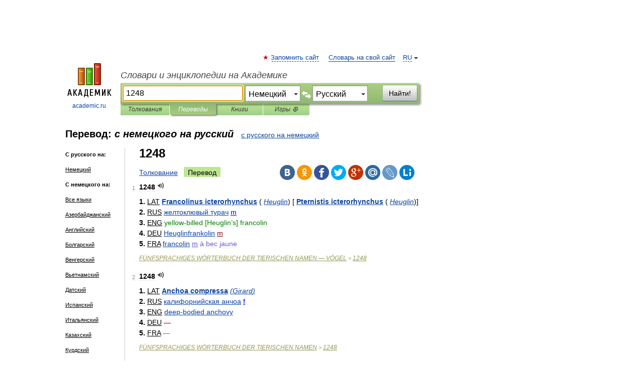

--- FILE ---
content_type: text/html; charset=UTF-8
request_url: https://translate.academic.ru/1248/de/ru/
body_size: 13493
content:
<!DOCTYPE html>
<html lang="ru">
<head>


	<meta http-equiv="Content-Type" content="text/html; charset=utf-8" />
	<title>1248 — с немецкого на русский</title>
	<meta name="Description" content="" />
	<!-- type: desktop C: RU  -->
	<meta name="Keywords" content="" />

 
	<!--[if IE]>
	<meta http-equiv="cleartype" content="on" />
	<meta http-equiv="msthemecompatible" content="no"/>
	<![endif]-->

	<meta name="viewport" content="width=device-width, initial-scale=1, minimum-scale=1">

	
    <meta http-equiv='x-dns-prefetch-control' content='on'>
    <link rel="dns-prefetch" href="https://ajax.googleapis.com">
    <link rel="dns-prefetch" href="https://www.googletagservices.com">
    <link rel="dns-prefetch" href="https://www.google-analytics.com">
    <link rel="dns-prefetch" href="https://pagead2.googlesyndication.com">
    <link rel="dns-prefetch" href="https://ajax.googleapis.com">
    <link rel="dns-prefetch" href="https://an.yandex.ru">
    <link rel="dns-prefetch" href="https://mc.yandex.ru">

    <link rel="preload" href="/images/Logo.png"   as="image" >
    <link rel="preload" href="/images/Logo_h.png" as="image" >

	<meta property="og:title" content="Перевод 1248 с немецкого на русский" />
	<meta property="og:type" content="article" />
	<meta property="og:url" content="https://translate.academic.ru/1248/de/ru/" />
	<meta property="og:image" content="https://academic.ru/images/Logo_social_ru.png?3" />
	<meta property="og:description" content="" />
	<meta property="og:site_name" content="Словари и энциклопедии на Академике" />
	<link rel="search" type="application/opensearchdescription+xml" title="Словари и энциклопедии на Академике" href="dic.academic.ru/dicsearch.xml" />
	<meta name="ROBOTS" content="ALL" />
	<link rel="canonical" href="https://translate.academic.ru/1248/de/ru/" />
	<link rel="alternate" hreflang="x-default" href="https://translate.academic.ru/1248/de/ru/" />
	<link rel="alternate" hreflang="en" href="https://translate.academic.ru/1248/de/ru/" />
	<link rel="alternate" hreflang="de" href="https://translate.academic.ru/1248/de/ru/" />
	<link rel="alternate" hreflang="es" href="https://translate.academic.ru/1248/de/ru/" />
	<link rel="alternate" hreflang="fr" href="https://translate.academic.ru/1248/de/ru/" />
	<link rel="alternate" hreflang="ru" href="https://translate.academic.ru/1248/de/ru/" />

<!-- +++++ ab_flag=1 fa_flag=2 +++++ -->

<!-- script async="async" src="https://www.googletagservices.com/tag/js/gpt.js"></script  -->
<script async="async" src="https://securepubads.g.doubleclick.net/tag/js/gpt.js"></script>

<script async type="text/javascript" src="//s.luxcdn.com/t/229742/360_light.js"></script>







<!-- Yandex.RTB -->
<script>window.yaContextCb=window.yaContextCb||[]</script>
<script src='https://yandex.ru/ads/system/context.js' async></script>





<!-- d/t desktop  -->

  <!-- 4 AdFox HeaderBidding  Сейчас только для десктопов -->
  <script async src='https://yandex.ru/ads/system/header-bidding.js'></script>
  <script>
  const dcJs = document.createElement('script'); 
  dcJs.src = "https://ads.digitalcaramel.com/js/academic.ru.js?ts="+new Date().getTime();
  dcJs.async = true;
  document.head.appendChild(dcJs);
  </script>
  <script>window.yaContextCb = window.yaContextCb || [] </script> 
  <script async src="https://yandex.ru/ads/system/context.js"></script>
  
  


<style type="text/css">
div.hidden,#sharemenu,div.autosuggest,#contextmenu,#ad_top,#ad_bottom,#ad_right,#ad_top2,#restrictions,#footer ul + div,#TerminsNavigationBar,#top-menu,#lang,#search-tabs,#search-box .translate-lang,#translate-arrow,#dic-query,#logo img.h,#t-direction-head,#langbar,.smm{display:none}p,ul{list-style-type:none;margin:0 0 15px}ul li{margin-bottom:6px}.content ul{list-style-type:disc}*{padding:0;margin:0}html,body{height:100%}body{padding:0;margin:0;color:#000;font:14px Helvetica,Arial,Tahoma,sans-serif;background:#fff;line-height:1.5em}a{color:#0d44a0;text-decoration:none}h1{font-size:24px;margin:0 0 18px}h2{font-size:20px;margin:0 0 14px}h3{font-size:16px;margin:0 0 10px}h1 a,h2 a{color:#454545!important}#page{margin:0 auto}#page{min-height:100%;position:relative;padding-top:105px}#page{width:720px;padding-right:330px}* html #page{height:100%}#header{position:relative;height:122px}#logo{float:left;margin-top:21px;width:125px}#logo a.img{width:90px;margin:0 0 0 16px}#logo a.img.logo-en{margin-left:13px}#logo a{display:block;font-size:12px;text-align:center;word-break:break-all}#site-title{padding-top:35px;margin:0 0 5px 135px}#site-title a{color:#000;font-size:18px;font-style:italic;display:block;font-weight:400}#search-box{margin-left:135px;border-top-right-radius:3px;border-bottom-right-radius:3px;padding:4px;position:relative;background:#abcf7e;min-height:33px}#search-box.dic{background:#896744}#search-box table{border-spacing:0;border-collapse:collapse;width:100%}#search-box table td{padding:0;vertical-align:middle}#search-box table td:first-child{padding-right:3px}#search-box table td:last-child{width:1px}#search-query,#dic-query,.translate-lang{padding:6px;font-size:16px;height:18px;border:1px solid #949494;width:100%;box-sizing:border-box;height:32px;float:none;margin:0;background:white;float:left;border-radius:0!important}#search-button{width:70px;height:32px;text-align:center;border:1px solid #7a8e69;border-radius:3px;background:#e0e0e0}#search-tabs{display:block;margin:0 15px 0 135px;padding:0;list-style-type:none}#search-tabs li{float:left;min-width:70px;max-width:140px;padding:0 15px;height:23px;line-height:23px;background:#bde693;text-align:center;margin-right:1px}#search-box.dic + #search-tabs li{background:#C9A784}#search-tabs li:last-child{border-bottom-right-radius:3px}#search-tabs li a{color:#353535;font-style:italic;font-size:12px;display:block;white-space:nowrap;text-overflow:ellipsis;overflow:hidden}#search-tabs li.active{height:22px;line-height:23px;position:relative;background:#abcf7e;border-bottom-left-radius:3px;border-bottom-right-radius:3px}#search-box.dic + #search-tabs li.active{background:#896744}#search-tabs li.active a{color:white}#content{clear:both;margin:30px 0;padding-left:15px}#content a{text-decoration:underline}#content .breadcrumb{margin-bottom:20px}#search_sublinks,#search_links{margin-bottom:8px;margin-left:-8px}#search_sublinks a,#search_links a{padding:3px 8px 1px;border-radius:2px}#search_sublinks a.active,#search_links a.active{color:#000 !important;background:#bde693;text-decoration:none!important}.term{color:saddlebrown}@media(max-width:767px){.hideForMobile{display:none}#header{height:auto}#page{padding:5px;width:auto}#logo{float:none;width:144px;text-align:left;margin:0;padding-top:5px}#logo a{height:44px;overflow:hidden;text-align:left}#logo img.h{display:initial;width:144px;height:44px}#logo img.v{display:none}#site-title{padding:0;margin:10px 0 5px}#search-box,#search-tabs{clear:both;margin:0;width:auto;padding:4px}#search-box.translate #search-query{width:100%;margin-bottom:4px}#search-box.translate #td-search{overflow:visible;display:table-cell}ul#search-tabs{white-space:nowrap;margin-top:5px;overflow-x:auto;overflow-y:hidden}ul#search-tabs li,ul#search-tabs li.active{background:none!important;box-shadow:none;min-width:0;padding:0 5px;float:none;display:inline-block}ul#search-tabs li a{border-bottom:1px dashed green;font-style:normal;color:green;font-size:16px}ul#search-tabs li.active a{color:black;border-bottom-color:white;font-weight:700}ul#search-tabs li a:hover,ul#search-tabs li.active a:hover{color:black}#content{margin:15px 0}.h250{height:280px;max-height:280px;overflow:hidden;margin:25px 0 25px 0}
}#search-box .translate-lang,#translate-arrow{visibility:hidden;opacity:0;transition-delay:.2s;display:block;float:left;position:relative;width:0}#search-box .translate-lang{padding:0}#search-box .translate-lang select{background:0 0;width:100%;line-height:inherit;border:0;border-radius:0;-moz-appearance:none;-webkit-appearance:none;appearance:none;-o-webkit-appearance:none;-ms-webkit-appearance:none;height:32px;position:absolute;padding:6px 16px 6px 6px;-moz-padding-end:0;font-size:16px}#search-box .translate-lang:before{display:inline-block;width:0;height:0;vertical-align:top;border-left:4px solid transparent;border-right:4px solid transparent;border-top:4px solid #333;content:'';margin-top:9px;margin-left:4px;position:absolute;right:4px;top:6px}#search-box .translate-lang span{display:block;right:20px;left:6px;position:absolute;overflow:hidden;text-overflow:ellipsis}#translate-arrow{width:24px;text-align:center;font-weight:bolder;line-height:16px;margin:11px 0 0}#translate-arrow a{border:none;cursor:pointer}#search-box.translate .translate-lang{width:120px}#search-box.translate #translate-arrow,#search-box.translate .translate-lang{visibility:visible;opacity:1}#search-box.translate #td-search{overflow:visible;display:table-cell}#search-box.translate #search-query{width:260px;margin-right:4px}@media (max-width:767px){#search-box.translate .translate-lang{width:-moz-calc(50% - 12px);width:-webkit-calc(50% - 12px);width:calc(50% - 12px)}#search-box.translate #search-query{width:100%;margin-right:0}}</style>

	<link rel="shortcut icon" href="https://academic.ru/favicon.ico" type="image/x-icon" sizes="16x16" />
	<link rel="shortcut icon" href="https://academic.ru/images/icon.ico" type="image/x-icon" sizes="32x32" />
    <link rel="shortcut icon" href="https://academic.ru/images/icon.ico" type="image/x-icon" sizes="48x48" />
    
    <link rel="icon" type="image/png" sizes="16x16" href="/images/Logo_16x16_transparent.png" />
    <link rel="icon" type="image/png" sizes="32x32" href="/images/Logo_32x32_transparent.png" />
    <link rel="icon" type="image/png" sizes="48x48" href="/images/Logo_48x48_transparent.png" />
    <link rel="icon" type="image/png" sizes="64x64" href="/images/Logo_64x64_transparent.png" />
    <link rel="icon" type="image/png" sizes="128x128" href="/images/Logo_128x128_transparent.png" />

    <link rel="apple-touch-icon" sizes="57x57"   href="/images/apple-touch-icon-57x57.png" />
    <link rel="apple-touch-icon" sizes="60x60"   href="/images/apple-touch-icon-60x60.png" />
    <link rel="apple-touch-icon" sizes="72x72"   href="/images/apple-touch-icon-72x72.png" />
    <link rel="apple-touch-icon" sizes="76x76"   href="/images/apple-touch-icon-76x76.png" />
    <link rel="apple-touch-icon" sizes="114x114" href="/images/apple-touch-icon-114x114.png" />
    <link rel="apple-touch-icon" sizes="120x120" href="/images/apple-touch-icon-120x120.png" />
  
    <!-- link rel="mask-icon" href="/images/safari-pinned-tab.svg" color="#5bbad5" -->
    <meta name="msapplication-TileColor" content="#00aba9" />
    <meta name="msapplication-config" content="/images/browserconfig.xml" />
    <meta name="theme-color" content="#ffffff" />

    <meta name="apple-mobile-web-app-capable" content="yes" />
    <meta name="apple-mobile-web-app-status-bar-style" content="black /">


<script type="text/javascript">
  (function(i,s,o,g,r,a,m){i['GoogleAnalyticsObject']=r;i[r]=i[r]||function(){
  (i[r].q=i[r].q||[]).push(arguments)},i[r].l=1*new Date();a=s.createElement(o),
  m=s.getElementsByTagName(o)[0];a.async=1;a.src=g;m.parentNode.insertBefore(a,m)
  })(window,document,'script','//www.google-analytics.com/analytics.js','ga');

  ga('create', 'UA-2754246-4', 'auto');
  ga('require', 'displayfeatures');

  ga('set', 'dimension1', '');
  ga('set', 'dimension2', 'translate');
  ga('set', 'dimension3', '1');

  ga('send', 'pageview');

</script>


<script type="text/javascript">
	if(typeof(console) == 'undefined' ) console = {};
	if(typeof(console.log) == 'undefined' ) console.log = function(){};
	if(typeof(console.warn) == 'undefined' ) console.warn = function(){};
	if(typeof(console.error) == 'undefined' ) console.error = function(){};
	if(typeof(console.time) == 'undefined' ) console.time = function(){};
	if(typeof(console.timeEnd) == 'undefined' ) console.timeEnd = function(){};
	Academic = {};
	Academic.sUserLanguage = 'ru';
	Academic.sDomainURL = '';
	Academic.sMainDomainURL = '//dic.academic.ru/';
	Academic.sTranslateDomainURL = '//translate.academic.ru/';
	Academic.deviceType = 'desktop';
		Academic.Lang = {};
	Academic.Lang.sTermNotFound = 'Термин, отвечающий запросу, не найден'; 
</script>


<!--  Вариокуб -->
<script type="text/javascript">
    (function(e, x, pe, r, i, me, nt){
    e[i]=e[i]||function(){(e[i].a=e[i].a||[]).push(arguments)},
    me=x.createElement(pe),me.async=1,me.src=r,nt=x.getElementsByTagName(pe)[0],me.addEventListener("error",function(){function cb(t){t=t[t.length-1],"function"==typeof t&&t({flags:{}})};Array.isArray(e[i].a)&&e[i].a.forEach(cb);e[i]=function(){cb(arguments)}}),nt.parentNode.insertBefore(me,nt)})
    (window, document, "script", "https://abt.s3.yandex.net/expjs/latest/exp.js", "ymab");

    ymab("metrika.70309897", "init"/*, {clientFeatures}, {callback}*/);
    ymab("metrika.70309897", "setConfig", {enableSetYmUid: true});
</script>





</head>
<body>

<div id="ad_top">
<!-- top bnr -->
<div class="banner" style="max-height: 90px; overflow: hidden; display: inline-block;">




<!-- Yandex.RTB R-A-12643772-1 -->
<div id="yandex_rtb_R-A-12643772-1"></div>
<script>
window.yaContextCb.push(() => {
    Ya.Context.AdvManager.render({
        "blockId": "R-A-12643772-1",
        "renderTo": "yandex_rtb_R-A-12643772-1"
    })
})
</script>


</div> <!-- top banner  -->




</div>
	<div id="page"  >








			<div id="header">
				<div id="logo">
					<a href="//academic.ru">
						<img src="//academic.ru/images/Logo.png" class="v" alt="academic.ru" width="88" height="68" />
						<img src="//academic.ru/images/Logo_h.png" class="h" alt="academic.ru" width="144" height="44" />
						<br />
						academic.ru					</a>
				</div>
					<ul id="top-menu">
						<li id="lang">
							<a href="#" class="link">RU</a>

							<ul id="lang-menu">

							<li><a href="//en-academic.com">EN</a></li>
<li><a href="//de-academic.com">DE</a></li>
<li><a href="//es-academic.com">ES</a></li>
<li><a href="//fr-academic.com">FR</a></li>
							</ul>
						</li>
						<!--li><a class="android" href="//dic.academic.ru/android.php">Android версия</a></li-->
						<!--li><a class="apple" href="//dic.academic.ru/apple.php">iPhone/iPad версия</a></li-->
						<li><a class="add-fav link" href="#" onClick="add_favorite(this);">Запомнить сайт</a></li>
						<li><a href="//partners.academic.ru/partner_proposal.php" target="_blank">Словарь на свой сайт</a></li>
						<!--li><a href="#">Форум</a></li-->
					</ul>
					<h2 id="site-title">
						<a href="//academic.ru">Словари и энциклопедии на Академике</a>
					</h2>

					<div id="search-box" class="translate">
						<form action="/searchall.php" method="get" name="formSearch">

<table><tr><td id="td-search">

							<input type="text" name="SWord" id="search-query" required
							value="1248"
							title="Введите текст для поиска по словарям и энциклопедиям" placeholder="Введите текст для поиска по словарям и энциклопедиям"
							autocomplete="off" autofocus>


<div class="translate-lang">
	<select name="from" id="translateFrom">
				<option value="xx">Все языки</option><option value="ru">Русский</option><option value="en">Английский</option><option value="fr">Французский</option><option value="de" selected>Немецкий</option><option value="es">Испанский</option><option disabled>────────</option><option value="sq">Албанский</option><option value="al">Алтайский</option><option value="ar">Арабский</option><option value="an">Арагонский</option><option value="hy">Армянский</option><option value="rp">Арумынский</option><option value="at">Астурийский</option><option value="af">Африкаанс</option><option value="bb">Багобо</option><option value="eu">Баскский</option><option value="ba">Башкирский</option><option value="be">Белорусский</option><option value="bg">Болгарский</option><option value="bu">Бурятский</option><option value="cy">Валлийский</option><option value="wr">Варайский</option><option value="hu">Венгерский</option><option value="vp">Вепсский</option><option value="hs">Верхнелужицкий</option><option value="vi">Вьетнамский</option><option value="ht">Гаитянский</option><option value="el">Греческий</option><option value="ka">Грузинский</option><option value="gn">Гуарани</option><option value="gd">Гэльский</option><option value="da">Датский</option><option value="dl">Долганский</option><option value="pr">Древнерусский язык</option><option value="he">Иврит</option><option value="yi">Идиш</option><option value="in">Ингушский</option><option value="id">Индонезийский</option><option value="ik">Инупиак</option><option value="ga">Ирландский</option><option value="is">Исландский</option><option value="it">Итальянский</option><option value="yo">Йоруба</option><option value="kk">Казахский</option><option value="kc">Карачаевский</option><option value="ca">Каталанский</option><option value="qy">Квенья</option><option value="qu">Кечуа</option><option value="ky">Киргизский</option><option value="zh">Китайский</option><option value="go">Клингонский</option><option value="kv">Коми</option><option value="mm">Коми</option><option value="ko">Корейский</option><option value="cr">Кри</option><option value="ct">Крымскотатарский</option><option value="kp">Кумыкский</option><option value="ku">Курдский</option><option value="km">Кхмерский</option><option value="la">Латинский</option><option value="lv">Латышский</option><option value="ln">Лингала</option><option value="lt">Литовский</option><option value="lb">Люксембургский</option><option value="mu">Майя</option><option value="mk">Македонский</option><option value="ms">Малайский</option><option value="ma">Маньчжурский</option><option value="mi">Маори</option><option value="mj">Марийский</option><option value="mc">Микенский</option><option value="mf">Мокшанский</option><option value="mn">Монгольский</option><option value="nu">Науатль</option><option value="nl">Нидерландский</option><option value="og">Ногайский</option><option value="no">Норвежский</option><option value="oa">Орокский</option><option value="os">Осетинский</option><option value="ot">Османский</option><option value="pi">Пали</option><option value="pm">Папьяменто</option><option value="pa">Пенджабский</option><option value="fa">Персидский</option><option value="pl">Польский</option><option value="pt">Португальский</option><option value="ro">Румынский, Молдавский</option><option value="sa">Санскрит</option><option value="se">Северносаамский</option><option value="sr">Сербский</option><option value="ld">Сефардский</option><option value="sz">Силезский</option><option value="sk">Словацкий</option><option value="sl">Словенский</option><option value="sw">Суахили</option><option value="tl">Тагальский</option><option value="tg">Таджикский</option><option value="th">Тайский</option><option value="tt">Татарский</option><option value="tw">Тви</option><option value="bo">Тибетский</option><option value="tf">Тофаларский</option><option value="tv">Тувинский</option><option value="tr">Турецкий</option><option value="tk">Туркменский</option><option value="ud">Удмуртский</option><option value="uz">Узбекский</option><option value="ug">Уйгурский</option><option value="uk">Украинский</option><option value="ur">Урду</option><option value="uu">Урумский</option><option value="fo">Фарерский</option><option value="fi">Финский</option><option value="hi">Хинди</option><option value="hr">Хорватский</option><option value="cu">Церковнославянский (Старославянский)</option><option value="ke">Черкесский</option><option value="ck">Чероки</option><option value="ce">Чеченский</option><option value="cs">Чешский</option><option value="cv">Чувашский</option><option value="cn">Шайенского</option><option value="sv">Шведский</option><option value="cj">Шорский</option><option value="sx">Шумерский</option><option value="ev">Эвенкийский</option><option value="gw">Эльзасский</option><option value="mv">Эрзянский</option><option value="eo">Эсперанто</option><option value="et">Эстонский</option><option value="ya">Юпийский</option><option value="sh">Якутский</option><option value="ja">Японский</option>	</select>
</div>
<div id="translate-arrow"><a>&nbsp;</a></div>
<div class="translate-lang">
	<select name="to" id="translateOf">
				<option value="xx">Все языки</option><option value="ru" selected>Русский</option><option value="en">Английский</option><option value="fr">Французский</option><option value="de">Немецкий</option><option value="es">Испанский</option><option disabled>────────</option><option value="az">Азербайджанский</option><option value="bg">Болгарский</option><option value="hu">Венгерский</option><option value="vi">Вьетнамский</option><option value="el">Греческий</option><option value="da">Датский</option><option value="it">Итальянский</option><option value="kk">Казахский</option><option value="ku">Курдский</option><option value="la">Латинский</option><option value="nl">Нидерландский</option><option value="pl">Польский</option><option value="sw">Суахили</option><option value="tr">Турецкий</option><option value="hr">Хорватский</option><option value="cs">Чешский</option>	</select>
</div>
<input type="hidden" name="did" id="did-field" value="" />
<input type="hidden" id="search-type" name="stype" value="1" />

</td><td>

							<button id="search-button">Найти!</button>

</td></tr></table>

						</form>

						<input type="text" name="dic_query" id="dic-query"
						title="Интерактивное оглавление. Вводите нужный Вам термин" placeholder="Интерактивное оглавление. Вводите нужный Вам термин"
						autocomplete="off" >


					</div>
				  <ul id="search-tabs">
    <li data-search-type="0" id="interpretations" ><a href="#" onclick="return false;">Толкования</a></li>
    <li data-search-type="1"  id="translations" class="active"><a href="#" onclick="return false;">Переводы</a></li>
    <li data-search-type="10" id="books"            ><a href="#" onclick="return false;">Книги       </a></li>
    <li data-search-type="88" id="games"            ><a href="https://games.academic.ru" title="Бесплатные игры" >Игры ⚽</a></li>
  </ul>
				</div>

	
<div id="ad_top2"></div>	
			<div id="content">

<div id="t-direction-head">
	<h2>Перевод:
		<span class="direction-translate">с немецкого на русский</span>
	</h2>
		<a href="/1248/ru/de/">с русского на немецкий</a>
	</div>

<div id="langbar">
	<ul>
			<li><strong>С русского на:</strong></li>
		<li><a href="/1248/ru/de/">Немецкий</a></li>
	
			<li><strong>С немецкого на:</strong></li>
	<li><a href="/1248/de/xx/">Все языки</a></li><li><a href="/1248/de/az/">Азербайджанский</a></li><li><a href="/1248/de/en/">Английский</a></li><li><a href="/1248/de/bg/">Болгарский</a></li><li><a href="/1248/de/hu/">Венгерский</a></li><li><a href="/1248/de/vi/">Вьетнамский</a></li><li><a href="/1248/de/da/">Датский</a></li><li><a href="/1248/de/es/">Испанский</a></li><li><a href="/1248/de/it/">Итальянский</a></li><li><a href="/1248/de/kk/">Казахский</a></li><li><a href="/1248/de/ku/">Курдский</a></li><li><a href="/1248/de/la/">Латинский</a></li><li><a href="/1248/de/nl/">Нидерландский</a></li><li><a href="/1248/de/pl/">Польский</a></li><li class="active"><a href="#">Русский</a></li><li><a href="/1248/de/sw/">Суахили</a></li><li><a href="/1248/de/tr/">Турецкий</a></li><li><a href="/1248/de/fr/">Французский</a></li><li><a href="/1248/de/hr/">Хорватский</a></li><li><a href="/1248/de/cs/">Чешский</a></li>	
	</ul>
</div>


<div class="content translates-content" id="selectable-content">
	<div class="title" id="TerminTitle"> <!-- ID нужен для того, чтобы спозиционировать Pluso -->
		<h1>
			1248		</h1>
	</div>
	<div id="search_links">
		<a href="//dic.academic.ru/searchall.php?SWord=1248&amp;stype=0" >Толкование</a>
		<a class="active">Перевод</a>
	</div>
<ul class="smm">
  <li class="vk"><a onClick="share('vk'); return false;" href="#"></a></li>
  <li class="ok"><a onClick="share('ok'); return false;" href="#"></a></li>
  <li class="fb"><a onClick="share('fb'); return false;" href="#"></a></li>
  <li class="tw"><a onClick="share('tw'); return false;" href="#"></a></li>
  <li class="gplus"><a onClick="share('g+'); return false;" href="#"></a></li>
  <li class="mailru"><a onClick="share('mail.ru'); return false;" href="#"></a></li>
  <li class="lj"><a onClick="share('lj'); return false;" href="#"></a></li>
  <li class="li"><a onClick="share('li'); return false;" href="#"></a></li>
</ul>
	<div id="article">
	<ul class="terms-list">
		<li>
			<p>
				<span class="item">1</span>
				<strong>1248</strong>
									<span title="{t}Play{/t}" class="sound" data-state="0" data-lang="de"
					      data-term="1248"
					      onClick="onSoundClick(this);">
					</span>
							</p>
			<div class="translate_definition">
			<div><strong>1.</strong> <u>LAT</u> <span><strong> <a href="/Francolinus icterorhynchus/de/ru/">Francolinus icterorhynchus</a></strong> <span class="dic_comment">(<em> <a href="/Heuglin/de/ru/">Heuglin</a></em>)</span> [<strong> <a href="/Pternistis icterorhynchus/de/ru/">Pternistis icterorhynchus</a></strong> <span class="dic_comment">(<em> <a href="/Heuglin/de/ru/">Heuglin</a></em>)</span>]</span></div>
<div><strong>2.</strong> <u>RUS</u> <span style="color: blue;"><span> <a href="/%D0%B6%D0%B5%D0%BB%D1%82%D0%BE%D0%BA%D0%BB%D1%8E%D0%B2%D1%8B%D0%B9 %D1%82%D1%83%D1%80%D0%B0%D1%87/de/ru/">желтоклювый турач</a> <u>m</span></span></u></div>
<div><strong>3.</strong> <u>ENG</u> <span style="color: green;"><span>yellow-billed [Heuglin’s] francolin</span></span></div>
<div><strong>4.</strong> <u>DEU</u> <span style="color: maroon;"><span> <a href="/Heuglinfrankolin/de/ru/">Heuglinfrankolin</a> <u>m</span></span></u></div>
<div><strong>5.</strong> <u>FRA</u> <span style="color: slateblue;"><span> <a href="/francolin/de/ru/">francolin</a> <u>m</u> à bec jaune</span></span></div>			</div>
			<p class="src"><a href="https://birds_de_ru.academic.ru">FÜNFSPRACHIGES WÖRTERBUCH DER TIERISCHEN NAMEN — VÖGEL</a> > <a href="https://birds_de_ru.academic.ru/1343/1248">1248</a></p>
		</li>
				<li>
			<p>
				<span class="item">2</span>
				<strong>1248</strong>
									<span title="{t}Play{/t}" class="sound" data-state="0" data-lang="de"
					      data-term="1248"
					      onClick="onSoundClick(this);">
					</span>
							</p>
			<div class="translate_definition">
			<div><strong>1.</strong> <u>LAT</u> <span><strong> <a href="/Anchoa compressa/de/ru/">Anchoa compressa</a></strong></span> <span class="dic_comment"><em> <a href="/%28Girard%29/de/ru/">(Girard)</a></em></span></div>
<div><strong>2.</strong> <u>RUS</u> <span style="color: blue;"><span> <a href="/%D0%BA%D0%B0%D0%BB%D0%B8%D1%84%D0%BE%D1%80%D0%BD%D0%B8%D0%B9%D1%81%D0%BA%D0%B0%D1%8F %D0%B0%D0%BD%D1%87%D0%BE%D0%B0/de/ru/">калифорнийская анчоа</a> <u>f</span></span></u></div>
<div><strong>3.</strong> <u>ENG</u> <span style="color: green;"><span> <a href="/deep-bodied anchovy/de/ru/">deep-bodied anchovy</a></span></span></div>
<div><strong>4.</strong> <u>DEU</u> <span style="color: maroon;"><span>—</span></span></div>
<div><strong>5.</strong> <u>FRA</u> <span style="color: slateblue;"><span>—</span></span></div>			</div>
			<p class="src"><a href="https://fishes_de_ru.academic.ru">FÜNFSPRACHIGES WÖRTERBUCH DER TIERISCHEN NAMEN</a> > <a href="https://fishes_de_ru.academic.ru/1974/1248">1248</a></p>
		</li>
				<li>
			<p>
				<span class="item">3</span>
				<strong>1248</strong>
									<span title="{t}Play{/t}" class="sound" data-state="0" data-lang="de"
					      data-term="1248"
					      onClick="onSoundClick(this);">
					</span>
							</p>
			<div class="translate_definition">
			<div><strong>1.</strong> <u>LAT</u> <span><strong> <a href="/Aphrophora quadrinotata/de/ru/">Aphrophora quadrinotata</a></strong></span> <span class="dic_comment"><em> <a href="/Say/de/ru/">Say</a></em></span></div>
<div><strong>2.</strong> <u>RUS</u> <span style="color: blue;"><span>—</span></span></div>
<div><strong>3.</strong> <u>ENG</u> <span style="color: green;"><span> <a href="/four-spotted spittlebug/de/ru/">four-spotted spittlebug</a></span></span></div>
<div><strong>4.</strong> <u>DEU</u> <span style="color: maroon;"><span>—</span></span></div>
<div><strong>5.</strong> <u>FRA</u> <span style="color: slateblue;"><span> <a href="/aphrophore/de/ru/">aphrophore</a> <u>m</u> à quatre points</span></span></div>			</div>
			<p class="src"><a href="https://insects_de_ru.academic.ru">FÜNFSPRACHIGES WÖRTERBUCH DER TIERISCHEN NAMEN</a> > <a href="https://insects_de_ru.academic.ru/1324/1248">1248</a></p>
		</li>
				<li>
			<p>
				<span class="item">4</span>
				<strong>1248</strong>
									<span title="{t}Play{/t}" class="sound" data-state="0" data-lang="de"
					      data-term="1248"
					      onClick="onSoundClick(this);">
					</span>
							</p>
			<div class="translate_definition">
			<div><strong>1.</strong> <u>LAT</u> <span><strong> <a href="/Rhinolophus rouxi/de/ru/">Rhinolophus rouxi</a></strong></span> <span class="dic_comment"><em> <a href="/Temminck/de/ru/">Temminck</a></em></span></div>
<div><strong>2.</strong> <u>RUS</u> <span style="color: blue;"><span> <a href="/%D0%BF%D0%BE%D0%B4%D0%BA%D0%BE%D0%B2%D0%BE%D0%BD%D0%BE%D1%81/de/ru/">подковонос</a> <u>m</u> Ру</span></span></div>
<div><strong>3.</strong> <u>ENG</u> <span style="color: green;"><span>—</span></span></div>
<div><strong>4.</strong> <u>DEU</u> <span style="color: maroon;"><span>—</span></span></div>
<div><strong>5.</strong> <u>FRA</u> <span style="color: slateblue;"><span>—</span></span></div>			</div>
			<p class="src"><a href="https://mammals_de_ru.academic.ru">FÜNFSPRACHIGES WÖRTERBUCH DER TIERISCHEN NAMEN</a> > <a href="https://mammals_de_ru.academic.ru/278/1248">1248</a></p>
		</li>
				<li>
			<p>
				<span class="item">5</span>
				<strong>abgünstig</strong>
									<span title="{t}Play{/t}" class="sound" data-state="0" data-lang="de"
					      data-term="abgünstig"
					      onClick="onSoundClick(this);">
					</span>
							</p>
			<div class="translate_definition">
			
<div>adj</div>
<div><span> <a href="/%D0%BD%D0%B5%D0%B1%D0%BB%D0%B0%D0%B3%D0%BE%D1%81%D0%BA%D0%BB%D0%BE%D0%BD%D0%BD%D1%8B%D0%B9/de/ru/">неблагосклонный</a></span></div>			</div>
			<p class="src"><a href="https://dic.academic.ru/contents.nsf/ger_rus/">БНРС</a> > <a href="https://dic.academic.ru/dic.nsf/ger_rus/1248/abg%C3%BCnstig">abgünstig</a></p>
		</li>
				<li>
			<p>
				<span class="item">6</span>
				<strong>ABC-Schutzmaske</strong>
									<span title="{t}Play{/t}" class="sound" data-state="0" data-lang="de"
					      data-term="ABC-Schutzmaske"
					      onClick="onSoundClick(this);">
					</span>
							</p>
			<div class="translate_definition">
			<u><span style="color: teal;">сущ.</span></u>
<div>1) <u><span style="color: green;">общ.</span></u> <span>маска противогаза, противогаз, респиратор <span class="dic_comment"><span style="color: blue;"><em> <a href="/%28%D0%B4%D0%BB%D1%8F %D0%B7%D0%B0%D1%89%D0%B8%D1%82%D1%8B %D0%BE%D1%82 %D0%BE%D1%80%D1%83%D0%B6%D0%B8%D1%8F %D0%BC%D0%B0%D1%81%D1%81%D0%BE%D0%B2%D0%BE%D0%B3%D0%BE %D0%BF%D0%BE%D1%80%D0%B0%D0%B6%D0%B5%D0%BD%D0%B8%D1%8F%29/de/ru/">(для защиты от оружия массового поражения)</a></em></span></span></span></div>
<div>2) <u><span style="color: green;">ВМФ.</span></u> <span>противогаз, защищающий от поражения радиоактивными, бактериологическим и химическими средствами</span></div>			</div>
			<p class="src"><a href="https://universal_de_ru.academic.ru">Универсальный немецко-русский словарь</a> > <a href="https://universal_de_ru.academic.ru/1248/ABC-Schutzmaske">ABC-Schutzmaske</a></p>
		</li>
				<li>
			<p>
				<span class="item">7</span>
				<strong>Amphiphyt</strong>
									<span title="{t}Play{/t}" class="sound" data-state="0" data-lang="de"
					      data-term="Amphiphyt"
					      onClick="onSoundClick(this);">
					</span>
							</p>
			<div class="translate_definition">
			<div><u>пбот.</u> амфифит</div>
<div><u>пбот.</u> земноводное растение</div>			</div>
			<p class="src"><a href="https://geologie_de_ru.academic.ru">Deutsch-Russische Geologie und Mineralogie Wörterbuch</a> > <a href="https://geologie_de_ru.academic.ru/1248/Amphiphyt">Amphiphyt</a></p>
		</li>
				<li>
			<p>
				<span class="item">8</span>
				<strong>amakrine Zelle</strong>
									<span title="{t}Play{/t}" class="sound" data-state="0" data-lang="de"
					      data-term="amakrine Zelle"
					      onClick="onSoundClick(this);">
					</span>
							</p>
			<div class="translate_definition">
			<div><span>амакри́нная кле́тка <u>f</span></u></div>			</div>
			<p class="src"><a href="https://medical_de_ru.academic.ru">German-russian medical dictionary</a> > <a href="https://medical_de_ru.academic.ru/1248/amakrine+Zelle">amakrine Zelle</a></p>
		</li>
				<li>
			<p>
				<span class="item">9</span>
				<strong>Fischbeuschelsuppe</strong>
									<span title="{t}Play{/t}" class="sound" data-state="0" data-lang="de"
					      data-term="Fischbeuschelsuppe"
					      onClick="onSoundClick(this);">
					</span>
							</p>
			<div class="translate_definition">
			<div><u>f</u></div>
<div><span> <a href="/%D1%81%D1%83%D0%BF %D0%B8%D0%B7 %D1%80%D1%8B%D0%B1%D1%8C%D0%B8%D1%85 %D0%BF%D0%BE%D1%82%D1%80%D0%BE%D1%85%D0%BE%D0%B2/de/ru/">суп из рыбьих потрохов</a></span></div>
<div><span><em><span class="dic_comment">овощной суп с рыбьей икрой, блюдо венской кухни</span></em></span></div>			</div>
			<p class="src"><a href="https://austria_de_ru.academic.ru">Австрия. Лингвострановедческий словарь</a> > <a href="https://austria_de_ru.academic.ru/1248/Fischbeuschelsuppe">Fischbeuschelsuppe</a></p>
		</li>
				<li>
			<p>
				<span class="item">10</span>
				<strong>Polyisobutylen</strong>
									<span title="{t}Play{/t}" class="sound" data-state="0" data-lang="de"
					      data-term="Polyisobutylen"
					      onClick="onSoundClick(this);">
					</span>
							</p>
			<div class="translate_definition">
			<div><u>n</u></div>
<div><span> <a href="/%D0%BF%D0%BE%D0%BB%D0%B8%D0%B7%D0%BE%D0%B1%D1%83%D1%82%D0%B8%D0%BB%D0%B5%D0%BD/de/ru/">полизобутилен</a> <u>m</u></span></div>			</div>
			<p class="src"><a href="https://plastics_de_ru.academic.ru">Deutsch-russische woordenboek voor kunststoffen</a> > <a href="https://plastics_de_ru.academic.ru/1248/Polyisobutylen">Polyisobutylen</a></p>
		</li>
				<li>
			<p>
				<span class="item">11</span>
				<strong>Einwölbung</strong>
									<span title="{t}Play{/t}" class="sound" data-state="0" data-lang="de"
					      data-term="Einwölbung"
					      onClick="onSoundClick(this);">
					</span>
							</p>
			<div class="translate_definition">
			<div><u><span class="dic_color"><em><span class="dic_comment">f</em></u>, <u><em>арх.</span></em></span></u></div>
<div><span> <a href="/%D1%81%D0%B2%D0%BE%D0%B4%D1%87%D0%B0%D1%82%D0%BE%D0%B5 %D0%BF%D0%B5%D1%80%D0%B5%D0%BA%D1%80%D1%8B%D1%82%D0%B8%D0%B5/de/ru/">сводчатое перекрытие</a></span></div>			</div>
			<p class="src"><a href="https://art_de_ru.academic.ru">Deutsch-russische wörterbuch der kunst</a> > <a href="https://art_de_ru.academic.ru/1248/Einw%C3%B6lbung">Einwölbung</a></p>
		</li>
				<li>
			<p>
				<span class="item">12</span>
				<strong>Augenbolzen</strong>
									<span title="{t}Play{/t}" class="sound" data-state="0" data-lang="de"
					      data-term="Augenbolzen"
					      onClick="onSoundClick(this);">
					</span>
							</p>
			<div class="translate_definition">
			<div><u>m</u></div>
<div>1) <span> <a href="/%D0%B1%D0%BE%D0%BB%D1%82 %D1%81 %D0%BF%D1%80%D0%BE%D1%83%D1%88%D0%B8%D0%BD%D0%BE%D0%B9/de/ru/">болт с проушиной</a></span></div>
<div>2) <span> <a href="/%D1%80%D1%8B%D0%BC-%D0%B1%D0%BE%D0%BB%D1%82/de/ru/">рым-болт</a></span></div>			</div>
			<p class="src"><a href="https://auto_de_ru.academic.ru">Deutsch-russische wörterbuch automobil</a> > <a href="https://auto_de_ru.academic.ru/1248/Augenbolzen">Augenbolzen</a></p>
		</li>
				<li>
			<p>
				<span class="item">13</span>
				<strong>Ansaugdeckel</strong>
									<span title="{t}Play{/t}" class="sound" data-state="0" data-lang="de"
					      data-term="Ansaugdeckel"
					      onClick="onSoundClick(this);">
					</span>
							</p>
			<div class="translate_definition">
			<div><u>m</u></div>
<div><span> <a href="/%D0%BA%D1%80%D1%8B%D1%88%D0%BA%D0%B0 %D1%81%D0%BE %D1%81%D1%82%D0%BE%D1%80%D0%BE%D0%BD%D1%8B %D0%B2%D1%81%D0%B0%D1%81%D1%8B%D0%B2%D0%B0%D0%BD%D0%B8%D1%8F/de/ru/">крышка со стороны всасывания</a> <span class="dic_comment">(<em> <a href="/%D1%82%D0%BE%D0%BF%D0%BB%D0%B8%D0%B2%D0%BD%D0%BE%D0%B3%D0%BE %D0%BD%D0%B0%D1%81%D0%BE%D1%81%D0%B0/de/ru/">топливного насоса</a></em>)</span></span></div>			</div>
			<p class="src"><a href="https://autoservice_de_ru.academic.ru">Deutsch-russische wörterbuch der automobil-und automotive service</a> > <a href="https://autoservice_de_ru.academic.ru/1248/Ansaugdeckel">Ansaugdeckel</a></p>
		</li>
				<li>
			<p>
				<span class="item">14</span>
				<strong>Gartenkürbis</strong>
									<span title="{t}Play{/t}" class="sound" data-state="0" data-lang="de"
					      data-term="Gartenkürbis"
					      onClick="onSoundClick(this);">
					</span>
							</p>
			<div class="translate_definition">
			<div style="margin-left:5px"><u>m</u></div>
<div>тыква обыкновенная (<u>ж</u>)</div>			</div>
			<p class="src"><a href="https://medicinal_plants_de_ru.academic.ru">Немецко-русский словарь лекарственных растений </a> > <a href="https://medicinal_plants_de_ru.academic.ru/1248/Gartenk%C3%BCrbis">Gartenkürbis</a></p>
		</li>
				<li>
			<p>
				<span class="item">15</span>
				<strong>Agrargenossenschaft</strong>
									<span title="{t}Play{/t}" class="sound" data-state="0" data-lang="de"
					      data-term="Agrargenossenschaft"
					      onClick="onSoundClick(this);">
					</span>
							</p>
			<div class="translate_definition">
			<div><u>f</u></div>
<div><span> <a href="/%D1%81%D0%B5%D0%BB%D1%8C%D1%81%D0%BA%D0%BE%D1%85%D0%BE%D0%B7%D1%8F%D0%B9%D1%81%D1%82%D0%B2%D0%B5%D0%BD%D0%BD%D1%8B%D0%B9 %D0%BA%D0%BE%D0%BE%D0%BF%D0%B5%D1%80%D0%B0%D1%82%D0%B8%D0%B2/de/ru/">сельскохозяйственный кооператив</a></span></div>			</div>
			<p class="src"><a href="https://economics_de_ru.academic.ru">Deutsch-Russisch Wörterbuch für Finanzen und Wirtschaft</a> > <a href="https://economics_de_ru.academic.ru/1248/Agrargenossenschaft">Agrargenossenschaft</a></p>
		</li>
				<li>
			<p>
				<span class="item">16</span>
				<strong>Anweisung zur Zahlung</strong>
									<span title="{t}Play{/t}" class="sound" data-state="0" data-lang="de"
					      data-term="Anweisung zur Zahlung"
					      onClick="onSoundClick(this);">
					</span>
							</p>
			<div class="translate_definition">
			<div>платёжный ордер</div>			</div>
			<p class="src"><a href="https://trade_economic_de_ru.academic.ru">Deutsch-Russische Handels-und Wirtschafts-Wörterbuch</a> > <a href="https://trade_economic_de_ru.academic.ru/1248/Anweisung+zur+Zahlung">Anweisung zur Zahlung</a></p>
		</li>
				<li>
			<p>
				<span class="item">17</span>
				<strong>Bemessung des Systems</strong>
									<span title="{t}Play{/t}" class="sound" data-state="0" data-lang="de"
					      data-term="Bemessung des Systems"
					      onClick="onSoundClick(this);">
					</span>
							</p>
			<div class="translate_definition">
			<div>расчёт системы</div>			</div>
			<p class="src"><a href="https://automatik_telemechanik_de_ru.academic.ru">Deutsch-Russische Wörterbuch der Automatisierung und Fernsteuerung</a> > <a href="https://automatik_telemechanik_de_ru.academic.ru/1248/Bemessung+des+Systems">Bemessung des Systems</a></p>
		</li>
				<li>
			<p>
				<span class="item">18</span>
				<strong>abnehmende Funktion</strong>
									<span title="{t}Play{/t}" class="sound" data-state="0" data-lang="de"
					      data-term="abnehmende Funktion"
					      onClick="onSoundClick(this);">
					</span>
							</p>
			<div class="translate_definition">
			<div><span> <a href="/%D1%83%D0%B1%D1%8B%D0%B2%D0%B0%D1%8E%D1%89%D0%B0%D1%8F %D1%84%D1%83%D0%BD%D0%BA%D1%86%D0%B8%D1%8F/de/ru/">убывающая функция</a></span></div>			</div>
			<p class="src"><a href="https://polytechnic_de_ru.academic.ru">Deutsch-Russische Wörterbuch polytechnischen</a> > <a href="https://polytechnic_de_ru.academic.ru/1248/abnehmende+Funktion">abnehmende Funktion</a></p>
		</li>
				<li>
			<p>
				<span class="item">19</span>
				<strong>Augenmaß</strong>
									<span title="{t}Play{/t}" class="sound" data-state="0" data-lang="de"
					      data-term="Augenmaß"
					      onClick="onSoundClick(this);">
					</span>
							</p>
			<div class="translate_definition">
			<div>глазомер</div>			</div>
			<p class="src"><a href="https://kriegsmarine_de_ru.academic.ru">Deutsch-Russische Marine Wörterbuch</a> > <a href="https://kriegsmarine_de_ru.academic.ru/1248/Augenma%C3%9F">Augenmaß</a></p>
		</li>
				<li>
			<p>
				<span class="item">20</span>
				<strong>Akrylosäureamid</strong>
									<span title="{t}Play{/t}" class="sound" data-state="0" data-lang="de"
					      data-term="Akrylosäureamid"
					      onClick="onSoundClick(this);">
					</span>
							</p>
			<div class="translate_definition">
			<div><u>n</u></div>
<div><u><span>см.</u> <a href="/Akrylamid/de/ru/">Akrylamid</a></span></div>			</div>
			<p class="src"><a href="https://chemistry_de_ru.academic.ru">Deutsch-Russische Wörterbuch der Chemie</a> > <a href="https://chemistry_de_ru.academic.ru/1248/Akrylos%C3%A4ureamid">Akrylosäureamid</a></p>
		</li>
				</ul>

	<div class="page-nav">
<strong>Страницы </strong>
<ul class="arrow">
	<li><a href="/1248/de/ru/2/"><span>Следующая</span>&nbsp;&#8594;</a></li>
</ul>
<ul>
  <li>1</li>
  <li><a href="/1248/de/ru/2/">2</a></li>
  <li><a href="/1248/de/ru/3/">3</a></li>
  <li><a href="/1248/de/ru/4/">4</a></li>
  <li><a href="/1248/de/ru/5/">5</a></li>
</ul>
</div>



<div class="other-info">
						<div class="holder">
							<h3 class="dictionary">См. также в других словарях:</h3>
							<ul class="terms-list">
<li><p><strong><a href="//de-academic.com/dic.nsf/dewiki/2871">1248</a></strong> — Portal Geschichte | Portal Biografien | Aktuelle Ereignisse | Jahreskalender ◄ | 12. Jahrhundert | 13. Jahrhundert | 14. Jahrhundert | ► ◄ | 1210er | 1220er | 1230er | 1240er | 1250er | 1260er | 1270er | ► ◄◄ | ◄ | 1244 | 1245 | 1246 | 12 … &nbsp; <span class="src2">Deutsch Wikipedia</span></p></li>
<li><p><strong><a href="//fr-academic.com/dic.nsf/frwiki/7166">1248</a></strong> — Années&#160;: 1245 1246 1247 &#160;1248&#160; 1249 1250 1251 Décennies&#160;: 1210 1220 1230 &#160;1240&#160; 1250 1260 1270 Siècles&#160;: XIIe&#160;siècle &#160;XIIIe&# … &nbsp; <span class="src2">Wikipédia en Français</span></p></li>
<li><p><strong><a href="//es-academic.com/dic.nsf/eswiki/4673">1248</a></strong> — Años: 1245 1246 1247 – 1248 – 1249 1250 1251 Décadas: Años 1210 Años 1220 Años 1230 – Años 1240 – Años 1250 Años 1260 Años 1270 Siglos: Siglo XII – … &nbsp; <span class="src2">Wikipedia Español</span></p></li>
<li><p><strong><a href="//dic.academic.ru/dic.nsf/ruwiki/3289">1248 год</a></strong> — Годы 1244 · 1245 · 1246 · 1247 1248 1249 · 1250 · 1251 · 1252 Десятилетия 1220 е · 1230 е 1240 е 1250 е · … &nbsp; <span class="src2">Википедия</span></p></li>
<li><p><strong><a href="//en-academic.com/dic.nsf/enwiki/9344020">1248 Jugurtha</a></strong> — Infobox Planet minorplanet = yes width = 25em bgcolour = #FFFFC0 apsis = name = Jugurtha symbol = caption = discovery = yes discovery ref = discoverer = C. Jackson discovery site = Johannesburg (UO) discovered = September 01, 1932 designations =&#8230; … &nbsp; <span class="src2">Wikipedia</span></p></li>
<li><p><strong><a href="//fr-academic.com/dic.nsf/frwiki/7167">1248 dans les croisades</a></strong> — Chronologie synoptique des Croisades septième croisade 1245 1246 1247 1248 1249 1250 1251 … &nbsp; <span class="src2">Wikipédia en Français</span></p></li>
<li><p><strong><a href="//de-academic.com/dic.nsf/dewiki/2222350">(1248) Jugurtha</a></strong> — Asteroid (1248) Jugurtha Eigenschaften des Orbits (Animation) Orbittyp Hauptgürtelasteroid Große Halbachse 2,7212&#160;AE … &nbsp; <span class="src2">Deutsch Wikipedia</span></p></li>
<li><p><strong><a href="//en-academic.com/dic.nsf/enwiki/5864740">1248 in poetry</a></strong> — yearbox2 in?=in poetry in2?=in literature cp=12th century c=13th century cf=14th century yp1=1245 yp2=1246 yp3=1247 year=1248 ya1=1249 ya2=1250 ya3=1251 dp3=1210s dp2=1220s dp1=1230s d=1240s da=0 dn1=1250s dn2=1260s dn3=1270s|BirthsDeaths* Shams&#8230; … &nbsp; <span class="src2">Wikipedia</span></p></li>
<li><p><strong><a href="//en-academic.com/dic.nsf/enwiki/8390230">1248 in Ireland</a></strong> — Events*King’s Bench in Dublin is instituted (today contained within the Four Courts) [cite web | title=1248 | work=Irish History Timeline | url=http://www.irishhistorylinks.net/Irish History Timeline.html | accessdate=2008 01 12] . *Coleraine&#8230; … &nbsp; <span class="src2">Wikipedia</span></p></li>
<li><p><strong><a href="//en-academic.com/dic.nsf/enwiki/22385">1248</a></strong> — Events * April 26 The Gothic chapel Sainte Chapelle is consecrated in Paris, France. * August 15 The foundation stone of the Cologne cathedral is laid after an older cathedral on the site burns down on April 30. Construction is completed 632&#8230; … &nbsp; <span class="src2">Wikipedia</span></p></li>
<li><p><strong><a href="//dic.academic.ru/dic.nsf/ruwiki/600275">1248</a></strong> —  … &nbsp; <span class="src2">Википедия</span></p></li>
							</ul>
						</div></div>
</div>
</div>




			</div>
  
<div id="ad_bottom">

</div>

	<div id="footer">
		<div id="liveinternet">
            <!--LiveInternet counter--><a href="https://www.liveinternet.ru/click;academic"
            target="_blank"><img id="licntC2FD" width="31" height="31" style="border:0" 
            title="LiveInternet"
            src="[data-uri]"
            alt=""/></a><script>(function(d,s){d.getElementById("licntC2FD").src=
            "https://counter.yadro.ru/hit;academic?t44.6;r"+escape(d.referrer)+
            ((typeof(s)=="undefined")?"":";s"+s.width+"*"+s.height+"*"+
            (s.colorDepth?s.colorDepth:s.pixelDepth))+";u"+escape(d.URL)+
            ";h"+escape(d.title.substring(0,150))+";"+Math.random()})
            (document,screen)</script><!--/LiveInternet-->
		</div>


      <div id="restrictions">18+</div>


				&copy; Академик, 2000-2026
<ul>
			<li>
				Обратная связь:
				<a id="m_s" href="#">Техподдержка</a>,
				<a id="m_a" href="#">Реклама на сайте</a>
			</li>
</ul>

<br/>
<ul>
			<li>
        <a href="https://tournavigator.pro/" target="_blank">&#128099; Путешествия</a>
			</li>
</ul>
<div>


			<a href="//partners.academic.ru/partner_proposal.php">Экспорт словарей на сайты</a>, сделанные на PHP, <div class="img joom"></div> Joomla, <div class="img drp"></div> Drupal, <div class="img wp"></div> WordPress, MODx.
</div>

	</div>


		<div id="contextmenu">
		<ul id="context-actions">
		  <li><a data-in="masha">Пометить текст и поделиться</a></li>
		  <li class="separator"></li>
		  <!--li><a data-in="dic">Искать в этом же словаре</a></li-->
		  <!--li><a data-in="synonyms">Искать синонимы</a></li-->
		  <li><a data-in="academic">Искать во всех словарях</a></li>
		  <li><a data-in="translate">Искать в переводах</a></li>
		  <li><a data-in="internet">Искать в Интернете</a></li>
		  <!--li><a data-in="category">Искать в этой же категории</a></li-->
		</ul>
		<ul id="context-suggestions">
		</ul>
		</div>

		<div id="sharemenu" style="top: 1075px; left: 240px;">
			<h3>Поделиться ссылкой на выделенное</h3>
			<ul class="smm">
  <li class="vk"><a onClick="share('vk'); return false;" href="#"></a></li>
  <li class="ok"><a onClick="share('ok'); return false;" href="#"></a></li>
  <li class="fb"><a onClick="share('fb'); return false;" href="#"></a></li>
  <li class="tw"><a onClick="share('tw'); return false;" href="#"></a></li>
  <li class="gplus"><a onClick="share('g+'); return false;" href="#"></a></li>
  <li class="mailru"><a onClick="share('mail.ru'); return false;" href="#"></a></li>
  <li class="lj"><a onClick="share('lj'); return false;" href="#"></a></li>
  <li class="li"><a onClick="share('li'); return false;" href="#"></a></li>
</ul>
			<div id="share-basement">
				<h5>Прямая ссылка:</h5>
				<a href="" id="share-directlink">
					…
				</a>
				<small>
					Нажмите правой клавишей мыши и выберите «Копировать ссылку»				</small>
			</div>
		</div>

	

	<script async src="/js/academic.min.js?150324" type="text/javascript"></script>



<div id="ad_right">

<script async src="https://ad.mail.ru/static/ads-async.js"></script>
<ins class="mrg-tag" style="display:inline-block;text-decoration: none;" data-ad-client="ad-860730" data-ad-slot="860730"></ins>  
<script>(MRGtag = window.MRGtag || []).push({})</script><div class="banner sticky">
  <div class="ACD_MIDR_300c_test">
<!--  Временно, для теста  -->
<div class="for-sticky">                            
<div id="adfox_170892754780033499"></div>
<script>
    window.yaContextCb.push(()=>{
        Ya.adfoxCode.createAdaptive({
            ownerId: 332443,
            containerId: 'adfox_170892754780033499',
            params: {
                p1: 'dbfdz',
                p2: 'hhjx'
            }
        }, ['desktop'], {
            tabletWidth: 830,
            phoneWidth: 480,
            isAutoReloads: false
        })
    })
</script>
<script>
setInterval(function(){            
window.Ya.adfoxCode.reload('adfox_170892754780033499', {onlyIfWasVisible: true})
}, 30000);
</script>
</div>




</div>
</div>

</div>


</div>


<!-- /59581491/bottom -->
<div id='div-gpt-ad-bottom'>
<script>
googletag.cmd.push(function() { googletag.display('div-gpt-ad-bottom'); });
</script>
</div>
<div id='div-gpt-ad-4fullscreen'>
</div>


<br/><br/><br/><br/>

<!-- Yandex.Metrika counter -->
<script type="text/javascript" >
   (function(m,e,t,r,i,k,a){m[i]=m[i]||function(){(m[i].a=m[i].a||[]).push(arguments)};
   m[i].l=1*new Date();k=e.createElement(t),a=e.getElementsByTagName(t)[0],k.async=1,k.src=r,a.parentNode.insertBefore(k,a)})
   (window, document, "script", "https://mc.yandex.ru/metrika/tag.js", "ym");

   ym(70309897, "init", {
        clickmap:false,
        trackLinks:true,
        accurateTrackBounce:false
   });
</script>
<noscript><div><img src="https://mc.yandex.ru/watch/70309897" style="position:absolute; left:-9999px;" alt="" /></div></noscript>
<!-- /Yandex.Metrika counter -->


<!-- Begin comScore Tag -->
<script>
  var _comscore = _comscore || [];
  _comscore.push({ c1: "2", c2: "23600742" });
  (function() {
    var s = document.createElement("script"), el = document.getElementsByTagName("script")[0]; s.async = true;
    s.src = (document.location.protocol == "https:" ? "https://sb" : "http://b") + ".scorecardresearch.com/beacon.js";
    el.parentNode.insertBefore(s, el);
  })();
</script>
<noscript>
  <img src="//b.scorecardresearch.com/p?c1=2&c2=23600742&cv=2.0&cj=1" />
</noscript>
<!-- End comScore Tag -->


                <div class="dc-catfish-container desktop">
                  <div id="adfox_172794692683231701"></div>
                  <script>
                    window.yaContextCb.push(() => {
                        Ya.adfoxCode.createAdaptive(
                            {
                                ownerId: 332443,
                                containerId: "adfox_172794692683231701",
                                params: {
                			p1: 'dehfd',
                			p2: 'heyb'
                                },
                                onRender: function (event) {
                                    console.log("onRender", event);
                                    dcMakeCatfish("adfox_172794692683231701");
                                },
                                onLoad: function (event) {
                                    console.log("onLoad", event);
                                },
                                onStub: function (event) {
                                    console.log("onStub", event);
                                },
                                onError: function (event) {
                                    console.log("onError", event);
                                },
                            },
                            ["desktop"],
                            {
                                tabletWidth: 830,
                                phoneWidth: 480,
                                isAutoReloads: false,
                            }
                        );
                    });
                </script>
<script>
setInterval(function(){            
window.Ya.adfoxCode.reload('adfox_172794692683231701', {onlyIfWasVisible: true})
}, 30000);
</script>

                </div>  



<div id="yandex_rtb_R-A-680335-21"></div> <!--  РСЯ лента  -->
<script>
//  Observer                                 
const feed = document.getElementById('yandex_rtb_R-A-680335-21'); 
    const callback = (entries) => {
            entries.forEach((entry) => {
                    if (entry.isIntersecting) {
                            Ya.Context.AdvManager.destroy({
                                            blockId:  'R-A-680335-18' 
                                    }) 
                    }
            });
    };
    const observer = new IntersectionObserver(callback, {
            threshold: 0
    });
    observer.observe(feed);
</script>



<!-- Full screen -->

<!-- In-image -->

<!-- Yandex.RTB R-A-680335-23 -->
<script>
window.addEventListener("load", () => {
    const render = (imageId) => {
        window.yaContextCb.push(() => {
            Ya.Context.AdvManager.render({
                "renderTo": imageId,
                "blockId": "R-A-680335-23",
                "type": "inImage"
            })
        })
    }
    const renderInImage = (images) => {
        if (!images.length) {
            return
        }
        const image = images.shift()
        image.id = `yandex_rtb_R-A-680335-23-${Math.random().toString(16).slice(2)}`
        if (image.tagName === "IMG" && !image.complete) {
            image.addEventListener("load", () => {
                render(image.id)
            }, { once: true })
        } else {
            render(image.id)
        }
        renderInImage(images)
    }
    renderInImage(Array.from(document.querySelectorAll("img")))
}, { once: true })
</script>


<br><br><br><br><br>
<br><br><br><br><br>
</body>
  <link rel="stylesheet" href="/css/academic_v2.css?20210501a" type="text/css" />
  <link rel="stylesheet" href="/css/mobile-menu.css?20190810" type="text/css" />

    

</html>



--- FILE ---
content_type: application/javascript; charset=utf-8
request_url: https://fundingchoicesmessages.google.com/f/AGSKWxWluIlwyE80FCYnm94_TQAyPJxM1sNHZUoKhV3Sf0wJrEOWBf91QttE9zwfl9EMeJzHlAfcFg4aWLxj-5U7XTLG6is-NfQ1sqmpCmQvuWRF_47pWdWPk4uWwqrrh2imj_jyCrsyAhpkDTiBscgXMecPx9MpnHVdD41UR7y3dkZgFoIcaohX5sCgbJ4n/_/vnads._alt/ads//js2.ad/size=?advert_key=/adsensev2.
body_size: -1285
content:
window['c329cf3d-d0e6-4678-a19c-da104836c627'] = true;